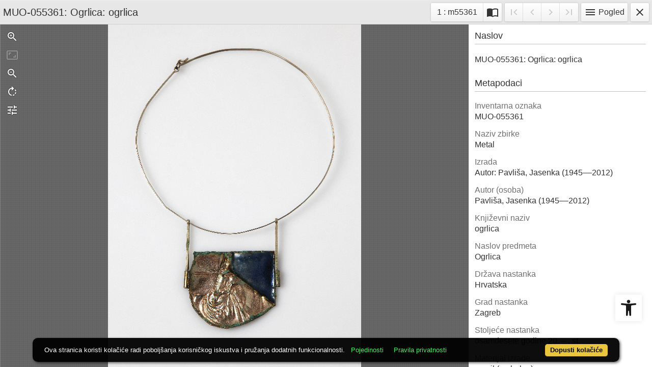

--- FILE ---
content_type: text/html; charset=UTF-8
request_url: https://repozitorij.muo.hr/api.php?pr=iiif&id=174380
body_size: 857
content:
{"@context":"http:\/\/iiif.io\/api\/presentation\/2\/context.json","@id":"https:\/\/repozitorij.muo.hr\/admin\/api.php?storage=iiif.m&ri=174380","@type":"sc:Manifest","label":"MUO-055361: Ogrlica: ogrlica","metadata":[{"label":"Inventarna oznaka","value":"MUO-055361"},{"label":"Naziv zbirke","value":"Metal"},{"label":"Izrada","value":"Autor: Pavli\u0161a, Jasenka (1945\u2013\u20132012)"},{"label":"Autor (osoba)","value":"Pavli\u0161a, Jasenka (1945\u2013\u20132012)"},{"label":"Knji\u017eevni naziv","value":"ogrlica"},{"label":"Naslov predmeta","value":"Ogrlica"},{"label":"Dr\u017eava nastanka","value":"Hrvatska"},{"label":"Grad nastanka","value":"Zagreb"},{"label":"Stolje\u0107e nastanka","value":"osamdesete godine 20. \u2013 . st."},{"label":"Materijal izrade","value":["emajl (na bakru)","metal (poniklan)"]},{"label":"Dimenzije (v1x\u01611xd1)","value":"7 \u00d7 6.5 cm"},{"label":"Dimenzije (v2x\u01612xd2)","value":"19.5 cm"},{"label":"MUO baza","value":"Fundus"},{"label":"Autorska prava \/ Prava kori\u0161tenja","value":"Za\u0161ti\u0107eno autorskim pravom \u2013 dopu\u0161teno kori\u0161tenje u obrazovne svrhe"}],"description":"<a href=\"api.php?pr=iiif&id=174380\" >Indigo Iiif manifest<\/a>","sequences":[{"@id":"https:\/\/repozitorij.muo.hr\/iiif\/ri.174380\/sequence\/normal","@type":"sc:Sequence","label":"record.manifest.current.page.order","canvases":[{"@id":"https:\/\/repozitorij.muo.hr\/iiif\/ri.174380\/canvas\/82366","@type":"sc:Canvas","height":"4620","width":"3412","label":"m55361","thumbnail":{"@id":"https:\/\/repozitorij.muo.hr\/xr7mdwumu\/part\/g\/vv\/26i\/gvv26i562lzg.jpg","@type":"dctypes:Image","height":"300"},"images":[{"@id":"https:\/\/repozitorij.muo.hr\/admin\/api.php?storage=iiif.a&ri=174380&pi=82366\/painting\/anno","@type":"oa:Annotation","motivation":"sc:painting","on":"https:\/\/repozitorij.muo.hr\/iiif\/ri.174380\/canvas\/82366","resource":{"@id":"https:\/\/repozitorij.muo.hr\/admin\/api.php?storage=iiif.i&pi=82366","@type":"dctypes:Image","format":"image\/jpeg","height":"4620","width":"3412","service":{"@context":"http:\/\/iiif.io\/api\/image\/2\/context.json","@id":"https:\/\/repozitorij.muo.hr\/admin\/api.php?storage=iiif.s&pi=82366&rq=","profile":"http:\/\/iiif.io\/api\/image\/2\/level1.json"}}}]}]}]}